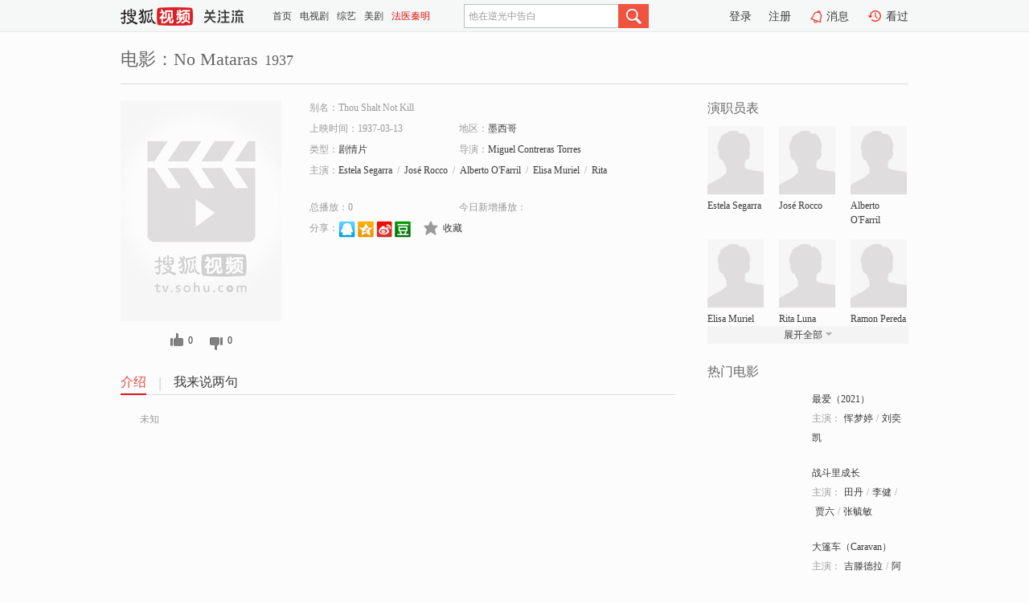

--- FILE ---
content_type: text/html;charset=UTF-8
request_url: https://tv.sohu.com/item/MTEwOTkzMA==.html
body_size: 5110
content:











 <!DOCTYPE html PUBLIC "-//W3C//DTD XHTML 1.0 Transitional//EN" "http://www.w3.org/TR/xhtml1/DTD/xhtml1-transitional.dtd">
<html>
<head>
<title>No Mataras-电影-高清视频在线观看-搜狐视频</title>
<meta http-equiv="Content-Type" content="text/html; charset=UTF-8">
<meta name="keywords" content="No Mataras,电影,高清视频,在线观看">
<meta name="description" content="搜狐视频为您提供关于(No Mataras)的高清视频在线观看、剧情内容介绍、以及周边的一切，包括(No Mataras)的图片、预告片、拍摄花絮、影讯、相关新闻及评论等。更多关于(No Mataras)的精彩内容，尽在搜狐视频。">
<meta http-equiv="Content-Type" content="text/html; charset=UTF-8">
<meta http-equiv="pragma" content="no-cache">
<meta http-equiv="cache-control" content="no-cache,must-revalidate">
<meta http-equiv="expires" content="0">
<meta name="robots" content="all" />
<meta property="og:url" content="https://tv.sohu.com/item/MTEwOTkzMA==.html"/>
<meta property="og:type" content="website"/>
<meta property="og:site_name" content="搜狐视频" />
<meta property="og:title" content="No Mataras" />
<meta property="og:description" content="未知" />
<meta property="og:image" content="http://photocdn.sohu.com/kis/fengmian/1109/1109930/1109930_ver_big.jpg" />
<link type="image/x-icon" rel="shortcut icon"  href="//tv.sohu.com/favicon.ico" />
<link type="text/css" rel="stylesheet" href="//css.tv.itc.cn/global/global201302.css" />
<link type="text/css" rel="stylesheet" href="//css.tv.itc.cn/channel/nav_v1.css" />
<link type="text/css" rel="stylesheet" href="//assets.changyan.sohu.com/rs/prod_/sohucs.min-sohutv.v118.css" />
<link type="text/css" rel="stylesheet" href="//css.tv.itc.cn/search/search-movie.css" />
<script type="text/javascript">
	// 测试数据
	var vid="0";
	var nid = "";
	var pid ="0";
	var cover=""; 	
	var playlistId="0";
	var o_playlistId="";
    var cid="100";//一级分类id
	var subcid="100108";//二级分类id
	var osubcid="";//二级分类的唯一项
	var category="";
	var cateCode="";
	var pianhua = "";
	var tag = "";
	var tvid = "";
	var playerSpaceId = "";
	var kis_id="1109930";
	var filmType = "movie";
	var isFee = "0";
	var comment_c_flag="vp";
</script>
<script src="//js.tv.itc.cn/kao.js"></script>
<script src="//js.tv.itc.cn/dict.js"></script>
<script src="//js.tv.itc.cn/gg.seed.js"></script>
<script src="//js.tv.itc.cn/base/core/j_1.7.2.js"></script>
<script src="//tv.sohu.com/upload/static/star/g.js"></script>
<script src="//js.tv.itc.cn/site/search/movie/inc.js"></script>
<script type="text/javascript">
kao('pingback', function () {
	pingbackBundle.initHref({
		customParam : {
			 
				movie : {
				url : '//click.hd.sohu.com.cn/x.gif',
				type : ['extends'],
				stype:['workshow_movie'],
				col1:	function(config, el) {
					return el.getAttribute('pos') == null ? [''] : el.getAttribute('pos');
				},
				col2:	function(config, el) {
					return el.getAttribute('location') == null ? [''] : el.getAttribute('location');
				},
				col3:		function(config, el) {
								 var playsource=el.getAttribute('vv');
								 var vv='';
								 if(playsource=='sohutv'){
								 	vv='work_playpage_vv';
								 }else if(playsource=='work_starpage_vv' || playsource=='work_playpage_vv' || playsource=='work_search_vv' || playsource=='work_workpage_vv'){
								 	vv=playsource;
								 }else{
								 	vv='work_outer_vv';
								 }
								return vv;
						 },
				suv : 'cookie-SUV',
				p : 'passport',
				y : 'cookie-YYID',
				f : 'cookie-fuid',
				_ : 'stamp'
			}
	 
		}
	});
});

getHeaderFrag();
function getHeaderFrag() {
    // console.log("jinru")
    $.ajax({
        type:"GET",
        url:"/star/openkis/star/header",
        success:function(data){
            console.info(data);
            $("#fragHeader").html(data);
        },
        error:function(data){
            $("#fragHeader").html("");
            console.log("Error: "+data);
        }
    });
}

</script>

</head>
<body>
<br>
<!-- Start : areaTop -->
 <div class="areaTop" id="hd-navMiniBar" style="position: fixed; top: 0px; left: 0px; width: 100%; z-index: 999;">
     <div class="area clear" id = "fragHeader" onload =getHeaderFrag()>

     </div>
</div>
<style>
	#hd-fBox2,.hd-mUpload{display:none;}
	.areaTop .hd-hotWord{
		overflow: hidden;
		width:312px;
	}
</style>
<!-- End : areaTop -->
<div class="wrapper">
	<div class="movie-name area rel cfix">
		
		<h2 >电影：No Mataras<span>1937</span></h2>
	</div>
	<!-- Start : bodyer -->
	<div class="cfix area">
		<div class="movieL">
			<!-- Start : movie info -->
			<div class="cfix movie-info">
			  
			 
			
			
		    
		 	  
			
			
			
			    <div class="colL">
				<div class="movie-pic">
					
					
						<img lazysrc="//photocdn.sohu.com/kis/fengmian/1109/1109930/1109930_ver_big.jpg" width="200" height="275" src="//css.tv.itc.cn/channel/v2/index-images/default_v.svg" alt="No Mataras" />
					
				</div>
				<p class="ta-c">
				<a class="like" title="" href="#">0</a>
				<a class="unlike" title="" href="#">0</a>
				</p>
				</div>
				<div class="movie-infoR">
					<ul class="cfix mB20">
						<li class="w1"><span>别名：Thou Shalt Not Kill</span></li> 
						<li><span>上映时间：1937-03-13</span></li>
						
						<li><span>地区：</span><a href="//so.tv.sohu.com/list_p1100_p2_p3_p4_p5_p6_p7_p8_p9.html" title="" target="_blank" pb-url="movie" pos="work_info" location="work_info_others" vv="work_search_vv">墨西哥</a> </li>
						<li><span>类型：</span><a href="//so.tv.sohu.com/list_p1100_p2100108_p3_p4_p5_p6_p7_p8_p9.html" title="" target="_blank" pb-url="movie" pos="work_info" location="work_info_others" vv="work_search_vv">剧情片</a></li>
						<li><span>导演：</span><a href="//tv.sohu.com/star/OTE4ODQ0X01pZ3VlbCBDb250cmVyYXMgVG9ycmVz.shtml" target="_blank" pb-url="movie" vv="work_starpage_vv" pos="work_info" location="work_info_others">Miguel Contreras Torres</a>   </li>
						
						
						
						  	
						 		
						  	
						 	 
						  
						<li class="w1"><span>主演：</span><a href="//tv.sohu.com/star/MTA0NTg4MF9Fc3RlbGEgU2VnYXJyYQ==.shtml" target="_blank" pb-url="movie" vv="work_starpage_vv" pos="work_info" location="work_info_others">Estela Segarra</a><span class="mLR6">/</span><a href="//tv.sohu.com/star/MTA0NTg4MV9Kb3M/IFJvY2Nv.shtml" target="_blank" pb-url="movie" vv="work_starpage_vv" pos="work_info" location="work_info_others">José Rocco</a><span class="mLR6">/</span><a href="//tv.sohu.com/star/MTA0NTg4Ml9BbGJlcnRvIE8nRmFycmls.shtml" target="_blank" pb-url="movie" vv="work_starpage_vv" pos="work_info" location="work_info_others">Alberto O'Farril</a><span class="mLR6">/</span><a href="//tv.sohu.com/star/MTA0NTg4M19FbGlzYSBNdXJpZWw=.shtml" target="_blank" pb-url="movie" vv="work_starpage_vv" pos="work_info" location="work_info_others">Elisa Muriel</a><span class="mLR6">/</span><a href="//tv.sohu.com/star/MTA0NTg4NF9SaXRhIEx1bmE=.shtml" target="_blank" pb-url="movie" vv="work_starpage_vv" pos="work_info" location="work_info_others">Rita Luna</a></li>
						</ul>
						<ul class="cfix mB10">
                        <!--update 总播放：开始-->
                        <li><span>总播放：</span><em class="total-play"></em></li>
                        <!--update 总播放：结束-->
                        <!--update 今日新增播放：开始-->
                        <li><span>今日新增播放：</span><em class="today-play"></em></li>
                        <!--update 今日新增播放：结束-->
						
						<li class="w1 action">
                            <!--update 新版分享：开始-->
                            <div class="share cfix" style="width: auto">
                                <span>分享：</span><a title="" onclick="javascript:jump('mqq')" href="javascript:void(0)"><img width="21" height="21" alt="" src="//css.tv.itc.cn/search/images/qq.gif"></a>
                                <a title="" onclick="javascript:jump('qq')" href="javascript:void(0)"><img width="20" height="21" alt="" src="//css.tv.itc.cn/search/images/qzone.gif"></a>
                                <a title="" onclick="javascript:jump('weibosina')" href="javascript:void(0)"><img width="20" height="21" alt="" src="//css.tv.itc.cn/search/images/swb.gif"></a>
                                <a title="" onclick="javascript:jump('douban')" href="javascript:void(0)"><img width="20" height="21" alt="" src="//css.tv.itc.cn/search/images/db.gif"></a>
                            </div>
                            <!--update 新版分享：结束-->
							<div class="l actionR">
								<a href="" title="" class="ico-store">收藏</a>  
							</div>
						</li>
						</ul> 
						 
						 
						 <div class="cfix bot">
							
							
					 </div>
				</div>
			</div>
			<!-- End : movie info -->
			<!-- Start : tab -->
			<ul class="cfix movieTab">
				<li class="first on"><a href="#" title="">介绍</a></li>
				
				
				
				
				
				  <li><a href="#" title="">我来说两句</a></li>
				
				
			</ul>
			<!-- End : tab -->
			<!-- Start : modA -->
			<div class="movieCont mod">
			
				<p class="intro">
					<span class="full_intro" style="display:none">&nbsp;&nbsp;&nbsp;&nbsp;&nbsp;&nbsp;&nbsp;&nbsp;未知</span>
					  
				      
				     
				      &nbsp;&nbsp;&nbsp;&nbsp;&nbsp;&nbsp;&nbsp;&nbsp;未知  
				      
				    

				</p>
			
			</div>
			<!-- End : modA -->
			<!-- Start : modB -->
			
			<!-- End : modB -->
			<!-- Start : modC -->
			
			<!-- End : modC -->
			<!-- Start : modD -->
			
			<!-- End : modD -->
			<!-- Start : modE -->
			
					 
			
			

		 
			<div class="mod comment" style="display:none">
			<!--  <div id="SOHUCS" sid="" oid="" style="width: 100%; height: auto;"></div>-->
			<div id="SOHUCS"></div>
			</div>
			 
			</div> 
		  
			<!-- End : modE -->
		<div class="movieR">
		 
			<!-- Start : cast -->
			<div class="mod cast">
			
				<div class="mod-tit">
					<h4>演职员表</h4>
				</div>
				<ul class="cfix">
				  
				  	
				 		
				  	
				 	 
				  
					
					<!--   -->
				           
					<li>
						<div class="pic"><a href="//tv.sohu.com/star/MTA0NTg4MF9Fc3RlbGEgU2VnYXJyYQ==.shtml" title="Estela Segarra" target="_blank" pb-url="movie" pos="work_cast" vv="work_starpage_vv"><img lazysrc="//css.tv.itc.cn/search/star/images/default_avatar.jpg" src="//css.tv.itc.cn/channel/v2/index-images/default_v.svg" width="70" height="85" alt="Estela Segarra" /></a></div>
						<p><a href="//tv.sohu.com/star/MTA0NTg4MF9Fc3RlbGEgU2VnYXJyYQ==.shtml" target="_blank" title="Estela Segarra" pb-url="movie" pos="work_cast" vv="work_starpage_vv">Estela Segarra</a></p><p><span title=""></span></p>
					</li>
					
					<!--   -->
				           
					<li>
						<div class="pic"><a href="//tv.sohu.com/star/MTA0NTg4MV9Kb3M/IFJvY2Nv.shtml" title="José Rocco" target="_blank" pb-url="movie" pos="work_cast" vv="work_starpage_vv"><img lazysrc="//css.tv.itc.cn/search/star/images/default_avatar.jpg" src="//css.tv.itc.cn/channel/v2/index-images/default_v.svg" width="70" height="85" alt="José Rocco" /></a></div>
						<p><a href="//tv.sohu.com/star/MTA0NTg4MV9Kb3M/IFJvY2Nv.shtml" target="_blank" title="José Rocco" pb-url="movie" pos="work_cast" vv="work_starpage_vv">José Rocco</a></p><p><span title=""></span></p>
					</li>
					
					<!--   -->
				           
					<li>
						<div class="pic"><a href="//tv.sohu.com/star/MTA0NTg4Ml9BbGJlcnRvIE8nRmFycmls.shtml" title="Alberto O'Farril" target="_blank" pb-url="movie" pos="work_cast" vv="work_starpage_vv"><img lazysrc="//css.tv.itc.cn/search/star/images/default_avatar.jpg" src="//css.tv.itc.cn/channel/v2/index-images/default_v.svg" width="70" height="85" alt="Alberto O'Farril" /></a></div>
						<p><a href="//tv.sohu.com/star/MTA0NTg4Ml9BbGJlcnRvIE8nRmFycmls.shtml" target="_blank" title="Alberto O'Farril" pb-url="movie" pos="work_cast" vv="work_starpage_vv">Alberto O'Farril</a></p><p><span title=""></span></p>
					</li>
					
					<!--    <li class="clear"></li>-->
				            <li class="clear"></li>
					<li>
						<div class="pic"><a href="//tv.sohu.com/star/MTA0NTg4M19FbGlzYSBNdXJpZWw=.shtml" title="Elisa Muriel" target="_blank" pb-url="movie" pos="work_cast" vv="work_starpage_vv"><img lazysrc="//css.tv.itc.cn/search/star/images/default_avatar.jpg" src="//css.tv.itc.cn/channel/v2/index-images/default_v.svg" width="70" height="85" alt="Elisa Muriel" /></a></div>
						<p><a href="//tv.sohu.com/star/MTA0NTg4M19FbGlzYSBNdXJpZWw=.shtml" target="_blank" title="Elisa Muriel" pb-url="movie" pos="work_cast" vv="work_starpage_vv">Elisa Muriel</a></p><p><span title=""></span></p>
					</li>
					
					<!--   -->
				           
					<li>
						<div class="pic"><a href="//tv.sohu.com/star/MTA0NTg4NF9SaXRhIEx1bmE=.shtml" title="Rita Luna" target="_blank" pb-url="movie" pos="work_cast" vv="work_starpage_vv"><img lazysrc="//css.tv.itc.cn/search/star/images/default_avatar.jpg" src="//css.tv.itc.cn/channel/v2/index-images/default_v.svg" width="70" height="85" alt="Rita Luna" /></a></div>
						<p><a href="//tv.sohu.com/star/MTA0NTg4NF9SaXRhIEx1bmE=.shtml" target="_blank" title="Rita Luna" pb-url="movie" pos="work_cast" vv="work_starpage_vv">Rita Luna</a></p><p><span title=""></span></p>
					</li>
					
					<!--   -->
				           
					<li>
						<div class="pic"><a href="//tv.sohu.com/star/MTEzMzk3OV9SYW1vbiBQZXJlZGE=.shtml" title="Ramon Pereda" target="_blank" pb-url="movie" pos="work_cast" vv="work_starpage_vv"><img lazysrc="//css.tv.itc.cn/search/star/images/default_avatar.jpg" src="//css.tv.itc.cn/channel/v2/index-images/default_v.svg" width="70" height="85" alt="Ramon Pereda" /></a></div>
						<p><a href="//tv.sohu.com/star/MTEzMzk3OV9SYW1vbiBQZXJlZGE=.shtml" target="_blank" title="Ramon Pereda" pb-url="movie" pos="work_cast" vv="work_starpage_vv">Ramon Pereda</a></p><p><span title=""></span></p>
					</li>
					  
					
					
					 <li class="clear hide"></li>
                	<li class="hide">
                    <div class="pic"><a href="//tv.sohu.com/star/OTEwNzgxX0FkcmlhbmEgTGFtYXI=.shtml" title="Adriana Lamar" target="_blank" pb-url="movie" pos="work_cast" vv="work_starpage_vv"><img lazysrc="//css.tv.itc.cn/search/star/images/default_avatar.jpg" src="//css.tv.itc.cn/channel/v2/index-images/default_v.svg" width="70" height="85" alt="Adriana Lamar" /></a></div>
						<p><a href="//tv.sohu.com/star/OTEwNzgxX0FkcmlhbmEgTGFtYXI=.shtml" target="_blank" title="Adriana Lamar" pb-url="movie" pos="work_cast" vv="work_starpage_vv">Adriana Lamar</a></p><p><span title=""></span></p>
					</li>
                     
					
                	<li class="hide">
                    <div class="pic"><a href="//tv.sohu.com/star/ODg2NTAyX0p1YW4gRHV2YWw=.shtml" title="Juan Duval" target="_blank" pb-url="movie" pos="work_cast" vv="work_starpage_vv"><img lazysrc="//css.tv.itc.cn/search/star/images/default_avatar.jpg" src="//css.tv.itc.cn/channel/v2/index-images/default_v.svg" width="70" height="85" alt="Juan Duval" /></a></div>
						<p><a href="//tv.sohu.com/star/ODg2NTAyX0p1YW4gRHV2YWw=.shtml" target="_blank" title="Juan Duval" pb-url="movie" pos="work_cast" vv="work_starpage_vv">Juan Duval</a></p><p><span title=""></span></p>
					</li>
                     
					
                	<li class="hide">
                    <div class="pic"><a href="//tv.sohu.com/star/ODc1MDkwX0Zlcm5hbmRvIEx1aXM=.shtml" title="Fernando Luis" target="_blank" pb-url="movie" pos="work_cast" vv="work_starpage_vv"><img lazysrc="//css.tv.itc.cn/search/star/images/default_avatar.jpg" src="//css.tv.itc.cn/channel/v2/index-images/default_v.svg" width="70" height="85" alt="Fernando Luis" /></a></div>
						<p><a href="//tv.sohu.com/star/ODc1MDkwX0Zlcm5hbmRvIEx1aXM=.shtml" target="_blank" title="Fernando Luis" pb-url="movie" pos="work_cast" vv="work_starpage_vv">Fernando Luis</a></p><p><span title=""></span></p>
					</li>
                     
					 <li class="clear hide"></li>
                	<li class="hide">
                    <div class="pic"><a href="//tv.sohu.com/star/ODc5MjkxX0pvc2UgTHVpcyBUb3J0b3Nh.shtml" title="Jose Luis Tortosa" target="_blank" pb-url="movie" pos="work_cast" vv="work_starpage_vv"><img lazysrc="//css.tv.itc.cn/search/star/images/default_avatar.jpg" src="//css.tv.itc.cn/channel/v2/index-images/default_v.svg" width="70" height="85" alt="Jose Luis Tortosa" /></a></div>
						<p><a href="//tv.sohu.com/star/ODc5MjkxX0pvc2UgTHVpcyBUb3J0b3Nh.shtml" target="_blank" title="Jose Luis Tortosa" pb-url="movie" pos="work_cast" vv="work_starpage_vv">Jose Luis Tortosa</a></p><p><span title=""></span></p>
					</li>
                     
					
                	<li class="hide">
                    <div class="pic"><a href="//tv.sohu.com/star/OTQ2MjQ1X0x1Y2lvIFZpbGxlZ2Fz.shtml" title="Lucio Villegas" target="_blank" pb-url="movie" pos="work_cast" vv="work_starpage_vv"><img lazysrc="//css.tv.itc.cn/search/star/images/default_avatar.jpg" src="//css.tv.itc.cn/channel/v2/index-images/default_v.svg" width="70" height="85" alt="Lucio Villegas" /></a></div>
						<p><a href="//tv.sohu.com/star/OTQ2MjQ1X0x1Y2lvIFZpbGxlZ2Fz.shtml" target="_blank" title="Lucio Villegas" pb-url="movie" pos="work_cast" vv="work_starpage_vv">Lucio Villegas</a></p><p><span title=""></span></p>
					</li>
                     
					
                	<li class="hide">
                    <div class="pic"><a href="//tv.sohu.com/star/NzQwODI0X1Zlcm5vbiBTdGVlbGU=.shtml" title="Vernon Steele" target="_blank" pb-url="movie" pos="work_cast" vv="work_starpage_vv"><img lazysrc="//photocdn.sohu.com/kistar/fengmian/740/740824/740824_ver_small.jpg" src="//css.tv.itc.cn/channel/v2/index-images/default_v.svg" width="70" height="85" alt="Vernon Steele" /></a></div>
						<p><a href="//tv.sohu.com/star/NzQwODI0X1Zlcm5vbiBTdGVlbGU=.shtml" target="_blank" title="Vernon Steele" pb-url="movie" pos="work_cast" vv="work_starpage_vv">Vernon Steele</a></p><p><span title=""></span></p>
					</li>
                     
					 <li class="clear hide"></li>
                	<li class="hide">
                    <div class="pic"><a href="//tv.sohu.com/star/OTE4ODQ0X01pZ3VlbCBDb250cmVyYXMgVG9ycmVz.shtml" title="Miguel Contreras Torres" target="_blank" pb-url="movie" pos="work_cast" vv="work_starpage_vv"><img lazysrc="//css.tv.itc.cn/search/star/images/default_avatar.jpg" src="//css.tv.itc.cn/channel/v2/index-images/default_v.svg" width="70" height="85" alt="Miguel Contreras Torres" /></a></div>
						<p><a href="//tv.sohu.com/star/OTE4ODQ0X01pZ3VlbCBDb250cmVyYXMgVG9ycmVz.shtml" target="_blank" title="Miguel Contreras Torres" pb-url="movie" pos="work_cast" vv="work_starpage_vv">Miguel Contreras Torres</a></p><p><span title="导演">导演</span></p>
					</li>
                       
                     
				</ul>
				<div class="mod-more"><a href="#" title="" class="arr-down" pos="work_cast" vv="work_starpage_vv">展开全部</a></div>
			
			</div>
			<!-- End : cast -->
			<!-- Start : serial -->
			<div class="mod serial">
				<div class="mod-tit">
					
				</div>
				<ul class="list-movie">
				
				 
				 	
				 	
				 	
				 	
				 
					
					
				</ul>
				
				
			</div>
			<!-- End : serial -->
			<!-- Start : recommend -->
			<div class="mod recommend">
				<div class="mod-tit">
				<h4>热门电影</h4>
				</div>
					<ul class="list-movie"></ul>
				 
			</div>
			<!-- End : recommend -->
			<!-- Start : sort -->
			<div class="mod sort">
			</div>
			<!-- End : sort -->
			<div class="mod soMovie">
				<form action="" method="post" id="sFormB" autocomplete="off" name="sFormB" onsubmit="return searchFormA('sKeyB');"><input type="text" value="" id="sKeyB" class="input" /><input type="submit" value="" class="btn-soMovie" />
				</form>
			</div>
		</div>
	</div>
<!-- End : content -->
</div>
 

<!-- End:content -->
    


<span id="footerFrag" onload="getFootererFrag()"></span>

<script>
    getFootererFrag();
    function getFootererFrag() {
        docWrite = document.write;
        document.write = function( text ){
            console.log(text);
            var elements = document.getElementsByClassName("now_year");
            Array.prototype.forEach.call(elements, function (element) {
                element.innerHTML = text;
            });
        };
        $.ajax({
            type:"GET",
            url:"/star/openkis/star/footer",
            async : true,
            success:function(result){
                console.info(result);
                $("#footerFrag").html(result);
                //  还原
                document.write = docWrite;
            },
            error:function(result){
                $("#footerFrag").html("");
                console.log("Error: "+result);
            }
        });


    };
</script>
 <script>
    messagebus.publish('core.loaded_end');
(function(){function a(){var a=/win/i.test(navigator.userAgent);if(a)if(typeof window.ActiveXObject=="function")try{var b=new ActiveXObject("SoHuVA.SoHuDector.1");b.StartSoHuVA()}catch(c){}else{function d(){var a=navigator.plugins||[];for(var b=0,c;c=a[b];b++)if(/npifox/i.test(c.description))return!0;return!1}if(d()){var e=document.getElementById("embed_ifox");if(!e){var f=document.createElement("div");f.style.cssText="position:absolute;zIndex:-1;height:1px",f.innerHTML='<embed id="embed_ifox" type="application/ifox-plugin" width="0" height="0"></embed>',document.body&&(document.body.insertBefore(f,document.body.firstChild),e=document.getElementById("embed_ifox"))}try{e.RunSohuVA()}catch(c){}}}}var b=window._IFoxContext||(window._IFoxContext={});b.isCalled||(b.isCalled=!0,setTimeout(function(){a()},2e3))})()
</script>

<!-- Begin New PV --> 
<script type="text/javascript" src="//tv.sohu.com/upload/static/global/hdpv.js"></script>
<!-- End New PV --> 

<!-- Begin PVInsight --> 
<script type="text/javascript" language="javascript" src="//a1.itc.cn/pv/js/spv.1305141919.js"></script>
 <!-- End PVInsight --> 
</body>
</html>


--- FILE ---
content_type: text/html;charset=UTF-8
request_url: https://score.my.tv.sohu.com/digg/get.do?type=327&vid=1109930&callback=jQuery17207860517870670347_1769486064174&_=1769486068411
body_size: 122
content:
jQuery17207860517870670347_1769486064174({"vid":1109930,"downCount":0,"statusText":"success but not exists","upCount":0,"pid":-1,"tvid":1109930,"type":327,"status":200})

--- FILE ---
content_type: text/plain;charset=UTF-8
request_url: https://v4.passport.sohu.com/i/cookie/common?callback=passport4015_cb1769486068262&dfp=1769486068289&_=1769486068289
body_size: -295
content:
passport4015_cb1769486068262({"body":"","message":"Success","status":200})

--- FILE ---
content_type: text/javascript; charset=utf-8
request_url: https://hui.sohu.com/mum/ipqueryjp?callback=jsonp1769486063713&cookie=1769486064030&platform_source=pc&_=1769486063714
body_size: 30
content:
typeof jsonp1769486063713 === 'function' && jsonp1769486063713({
  "ext_ip": "18.219.253.211",
  "urls": []
});